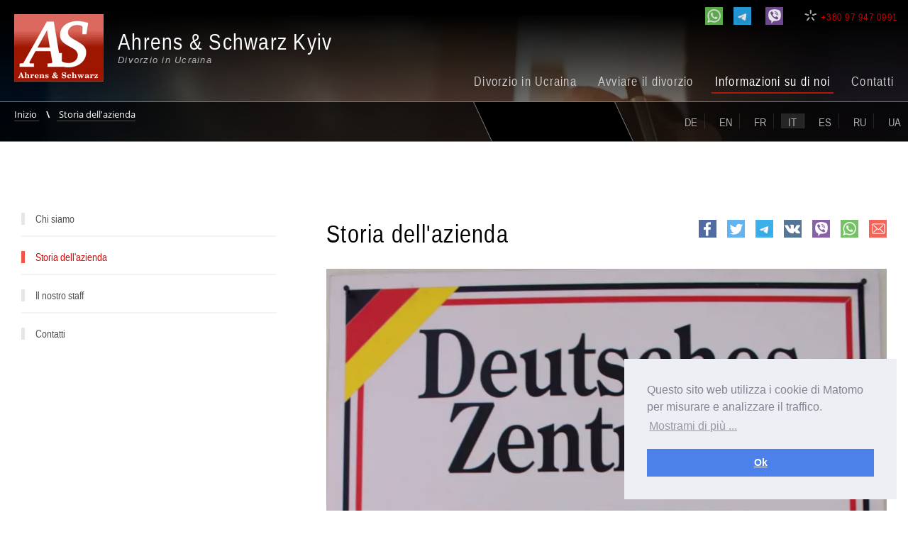

--- FILE ---
content_type: text/html; charset=utf-8
request_url: https://divorce-ukraine.com/storia-dell-azienda_40
body_size: 76062
content:
 <!DOCTYPE html><html lang="it" itemscope itemtype="http://schema.org/Article"><head><link rel="preconnect" href="https://mat.ahrens.kiev.ua"><link rel="dns-prefetch" href="https://mat.ahrens.kiev.ua"><link rel="preload" href="/css/fonts/OpenSans-Regular.ttf" as="font" type="font/ttf" crossorigin><link rel="preload" href="/css/fonts/LiberationSansNarrow-Regular.ttf" as="font" type="font/ttf" crossorigin><link rel="preload" href="/css/fonts/OpenSans-Bold.ttf" as="font" type="font/ttf" crossorigin><meta charset="utf-8"><meta name="generator" content="Textpattern CMS"><meta name="viewport" content="width=device-width, initial-scale=1"/><meta name="robots" content="index, follow, noodp, noydir,max-image-preview:large,notranslate"/><meta name="format-detection" content="telephone=no"/> <style>@font-face{font-family:Open-Sans;src:url(/css/fonts/OpenSans-Light.ttf)format('truetype');font-weight:300;font-display:swap}@font-face{font-family:Open-Sans;src:url(/css/fonts/OpenSans-Regular.ttf)format('truetype');font-weight:500;font-display:swap}@font-face{font-family:Open-Sans;src:url(/css/fonts/OpenSans-Bold.ttf)format('truetype');font-weight:700;font-display:swap}@font-face{font-family:liberationsansnarrow;src:url(/css/fonts/LiberationSansNarrow-Regular.ttf)format('truetype');font-weight:500;font-display:swap}body,ul,ol,p,div,span,button,header,article,footer{padding:0;margin:0;box-sizing:border-box}ul,ol{list-style:none}button:hover,button:focus{outline:none;box-shadow:0 0;border:none}body{color:#222;font:1em Open-Sans,sans}object{min-height:750px}.width{max-width:1280px;margin:0 auto;padding:0 20px}a{color:#d40000;text-decoration:underline;cursor:pointer}a:hover{color:#222}a:visited{color:#960000;text-decoration:underline}a:active{color:red}h1,h2,h3{font-family:liberationsansnarrow;letter-spacing:1.25px;color:#000}h1{font-size:28px}h1 a{color:#000;text-decoration:none}h1 a:hover{color:#960000}header .width{position:relative;z-index:10}header #slider{position:relative;max-height:900px;overflow:hidden}header #slider .items:before{content:"";position:absolute;z-index:8;background:-webkit-linear-gradient(top,#000,rgba(0,0,0,.28) 60%);background:linear-gradient(180deg,#000,rgba(0,0,0,.28) 60%);width:100%;height:100%}header #slider .items{display:block;width:100%;height:auto;max-height:900px;overflow:hidden}header #slider img{width:100%;height:auto}header #slider .text{position:absolute;z-index:8;bottom:25%;text-align:center;margin:0 15%}header #slider .text h2{font-weight:300;font-size:2.2em;color:#fff;text-shadow:2px 2px 3px rgba(0,0,0,.7)}header #slider .text a,header #slider .text a:visited{display:inline-block;margin-top:40px;padding:10px 40px 5px;background:#ef604a;color:#fff;border-bottom:solid 4px #ab1b09;text-decoration:none;font:1.05em liberationsansnarrow;letter-spacing:1.25px;text-transform:uppercase;-webkit-transition:.3s ease;transition:.3s ease}header #slider .text a:hover{background:#ab1b09;color:#fff;border-bottom:solid 4px #ab1b09}.owl-dots{position:relative;width:100%;display:-webkit-box;display:-ms-flexbox;display:flex;-webkit-box-pack:center;-ms-flex-pack:center;justify-content:center}#slider .owl-dots{top:-70px}.owl-dot span{position:relative;display:block;width:8px;height:8px;margin:0 11px;background:0 0;border-radius:20px;-webkit-transition:.3s;transition:.3s}.owl-dot.active span{position:relative;display:block;width:8px;height:8px;margin:0 11px;background:#fff;border-radius:20px}.owl-dots span:before{content:"";position:absolute;top:-6px;left:-6px;width:18px;height:18px;border:1px solid rgba(255,255,255,.5);border-radius:20px}@media only screen and (max-width:1280px){#slider .text{bottom:20%;margin:0 15%}#slider .text h2{font-size:1.6em}#slider .owl-dots{top:-50px}}@media only screen and (max-width:1140px){header #slider .text{font-size:.8em}header #slider .text a,header #slider .text a:visited{margin-top:0}header #slider .owl-dots{top:-55px}header #slider .text a{font-size:1.5em}}@media only screen and (max-width:920px){header #slider .text{bottom:15%}header #slider .owl-dots{top:-40px}}@media only screen and (max-width:840px){header #slider{top:-415px}header{margin-bottom:-415px}header #slider .text{bottom:10%;margin:0 5%;font-size:.6em}header #slider img{width:auto;height:auto}}@media only screen and (max-width:320px){header #slider{top:-380px;margin-bottom:30px}header{margin-bottom:-380px}header #slider .text{bottom:5%}}header .phones{font-family:liberationsansnarrow;letter-spacing:1.25px;width:100%;text-align:right;right:0;top:10px;color:#666;position:absolute}header p.telefon{font:italic .75em Arial;color:#b3b3b3;margin-top:5px}header .phones .social{vertical-align:middle;display:inline-block}header .phones span{display:inline-block;font-size:14px;margin-left:30px}header .phones span a{color:#666;text-decoration:none}header .phones span:before,a[role=banner]:before,article h3 span:first-child:before,.services-wrapper article ul li:before,.gm-address ul.phones li:before,.footer-wrapper .items:nth-child(3) a:before,.sideright .social a:before,.phones .social a:before,.btn-up a{background:url([data-uri])}header .phones span:before{content:"";float:left;background-position:-126px 0;width:18px;height:17px;margin:-2.5px 5px 0 0}header .phones span:nth-child(2):before{background-position:-180px 0}header .phones span:nth-child(3):before{background-position:-180px 0;margin:-2px 5px 0 0}header .phones span:nth-child(3){font-size:1em;color:#fff}@media only screen and (max-width:1300px){header .phones{right:15px}}@media only screen and (max-width:780px){header .phones span{display:none}header .phones span:last-child,header .phones .social{display:inline-block}header .phones a span:nth-child(1):before{background-position:-180px 0;margin:-2px 5px 0 0;font-size:1em;color:#fff}}a[role=banner]{display:block;float:left;margin:40px 30px 0 0;color:#fff;text-decoration:none;width:450px;-webkit-transition:ease .3s;transition:ease .3s;position:absolute}a[role=banner] h1,a[role=banner] h2.ueberschrift1{color:#fff}a[role=banner]:hover{-webkit-animation:logo-hover 1s ease;animation:logo-hover 1s ease;-webkit-animation-iteration-count:infinite;animation-iteration-count:infinite}@-webkit-keyframes logo-hover{0%{opacity:1}50%{opacity:.9;color:#ccc}100%{opacity:1}}@keyframes logo-hover{0%{opacity:1}50%{opacity:.9;color:#ccc}100%{opacity:1}}a[role=banner]:before{content:"";float:left;width:126px;height:95px;margin:-20px 20px 0 0}a[role=banner] h1,a[role=banner] h2.ueberschrift1{font-size:2em;font-weight:300;line-height:1;padding:0;margin:0}a[role=banner] h2,a[role=banner] h3{line-height:1;padding:0;margin:0;font:italic .8em Arial;color:#b3b3b3}a[role=banner] h2.ueberschrift1{font:2em LiberationSansNarrow}@media only screen and (max-width:1140px){a[role=banner]{}a[role=banner]:before{-webkit-transform:scale(.6);transform:scale(.6);margin:-22.5px 0 0}}@media only screen and (max-width:780px){a[role=banner]{margin-top:50px}}@media only screen and (max-width:500px){a[role=banner]{display:flex;flex-direction:column;width:180px}a[role=banner] h1,a[role=banner] h2.ueberschrift1{font-size:1.2em}a[role=banner] h2{font-size:.6em}}button#menu{display:none}header nav#nav{position:absolute;display:block;right:0;text-align:right;padding-top:100px;font:1.1em liberationsansnarrow;letter-spacing:1.25px}header nav#nav a,header nav#nav a:visited{text-decoration:none;margin:0 0 0 20px;padding:5px;border-bottom:none;display:inline-block;color:#ccc;-webkit-transition:.4s;transition:.4s;border-bottom:solid 1px transparent}header nav#nav a.active{color:#fff;border-bottom:solid 2px #ab1b09}header nav#nav a:hover{color:#fff;border-bottom:solid 1px rgba(236,236,236,.125)}header nav#nav a.active:hover{color:#fff;border-bottom:solid 2px #ab1b09}header nav#nav li{display:inline-block;position:relative}header nav#nav ul ul{position:absolute;z-index:99;left:-9999px;opacity:0;-webkit-transition:.25s ease opacity;transition:.25s ease opacity}header nav#nav ul li:hover ul{left:55px;opacity:1}header nav#nav ul ul a{white-space:nowrap;margin:0}header nav#nav ul ul li{font-size:.8em;float:left;background:rgba(0,0,0,.8);width:100%;min-width:200px;text-align:left;padding:5px 0 0 20px}@media only screen and (max-width:1300px){header nav#nav{margin-right:15px}}@media only screen and (max-width:920px){button#menu{float:right;background:0 0;border:none;font-weight:700;cursor:pointer;display:block;position:relative;z-index:30}button#menu:before{content:"";position:absolute;top:70px;right:20px;background:url(/css/images/png24.webp)-126px -17px;width:43px;height:36px}header nav#nav{display:none;width:100%;margin:50px 0 0;padding:0;background:#222;z-index:29;border:1px solid #353535}header nav#nav a,header nav#nav a:visited{display:block;padding:1em 0;text-align:center;border-bottom:1px solid #353535;border-right:1px solid #353535;text-decoration:none;margin:0 100px 0 0;font-size:1.8em;-webkit-transition:none;transition:none}header nav#nav a:last-child,header nav#nav a:hover:last-child{border-bottom:none}header nav#nav a.active{background:#272727;border-bottom:1px solid #353535}header nav#nav a:hover,header nav#nav a.active:hover{color:#fff;background:#212121;border-bottom:1px solid #353535}header nav#nav.show{display:block}header nav#nav li{display:block;z-index:100}header nav#nav ul ul{display:none}}@media only screen and (max-width:780px){button#menu:before{top:55px}header nav#nav{margin:35px 0 0}}.lang{font-family:liberationsansnarrow;text-transform:uppercase;margin:35px 0 10px}header .lang{position:absolute;right:0;top:100px;float:right}.lang a,.lang a:visited{color:#b3b3b3;text-decoration:none;text-shadow:0 0 5px #000;display:inline-block;padding:3px 10px 0;margin:0 0 0 10px;border-right:1px solid rgba(236,236,236,.125);-webkit-transition:.3s;transition:.3s;text-shadow:0 0 5px #000}.lang a:hover{color:#fff}.lang a:last-child{border:none}.lang a.active{background:rgba(236,236,236,.125);text-shadow:none}@media only screen and (max-width:1300px){.lang{right:15px}}@media only screen and (max-width:780px){.lang{top:90px}header .lang a,header .lang a:visited{color:#fff}header .lang a.active{background:rgba(236,236,236,.6);color:#000}}main{margin-top:80px}main h1{font-weight:300;font-size:2.1em;text-align:left;position:relative}main h2{font-weight:300;font-size:2.1em;text-align:center;position:relative}.general-page h2:before{content:"";position:absolute;left:50%;bottom:-10px;margin-left:-100px;width:200px;height:1px;background:#ff2a2a}.services-wrapper{display:-webkit-box;display:-ms-flexbox;display:flex;-ms-flex-wrap:wrap;flex-wrap:wrap;-webkit-box-pack:center;-ms-flex-pack:center;justify-content:center;margin-top:60px}.services-wrapper article{width:360px;margin-bottom:50px}.services-wrapper article:nth-child(3n-1){margin-left:60px;margin-right:60px}.services-wrapper article h3{height:57.5px;margin:0;border-bottom:1px solid rgba(204,204,204,.8)}.services-wrapper article h3 a,.services-wrapper article h3 a:visited{color:#000;font-size:1em;font-weight:300;text-decoration:none;display:-webkit-box;display:-ms-flexbox;display:flex;-webkit-box-align:center;-ms-flex-align:center;align-items:center}.services-wrapper article h3 a:hover{text-decoration:underline}.services-wrapper article h3 span:first-child{display:block;width:51px;min-width:51px;height:51px;border-radius:51px;background:#ef604a;margin:0 10px 0 15px}article h3 span:first-child:before{content:"";float:left;width:32px;height:25px;margin:12px 0 0 11px}article h3 span.caps:first-child:before{display:none}article h3:hover span:first-child:before{-webkit-animation:icons-hover 1s linear;animation:icons-hover 1s linear}@-webkit-keyframes icons-hover{0%{-webkit-transform:rotate(0);transform:rotate(0)}8%{-webkit-transform:rotate(30deg);transform:rotate(30deg)}17%{-webkit-transform:rotate(0);transform:rotate(0)}25%{-webkit-transform:rotate(-25deg);transform:rotate(-25deg)}33%{-webkit-transform:rotate(0);transform:rotate(0)}42%{-webkit-transform:rotate(20deg);transform:rotate(20deg)}50%{-webkit-transform:rotate(0);transform:rotate(0)}58%{-webkit-transform:rotate(-10deg);transform:rotate(-10deg)}67%{-webkit-transform:rotate(0);transform:rotate(0)}75%{-webkit-transform:rotate(5deg);transform:rotate(5deg)}84%{-webkit-transform:rotate(0);transform:rotate(0)}92%{-webkit-transform:rotate(-2deg);transform:rotate(-2deg)}100%{-webkit-transform:rotate(0);transform:rotate(0)}}@keyframes icons-hover{0%{-webkit-transform:rotate(0);transform:rotate(0)}8%{-webkit-transform:rotate(30deg);transform:rotate(30deg)}17%{-webkit-transform:rotate(0);transform:rotate(0)}25%{-webkit-transform:rotate(-25deg);transform:rotate(-25deg)}33%{-webkit-transform:rotate(0);transform:rotate(0)}42%{-webkit-transform:rotate(20deg);transform:rotate(20deg)}50%{-webkit-transform:rotate(0);transform:rotate(0)}58%{-webkit-transform:rotate(-10deg);transform:rotate(-10deg)}67%{-webkit-transform:rotate(0);transform:rotate(0)}75%{-webkit-transform:rotate(5deg);transform:rotate(5deg)}84%{-webkit-transform:rotate(0);transform:rotate(0)}92%{-webkit-transform:rotate(-2deg);transform:rotate(-2deg)}100%{-webkit-transform:rotate(0);transform:rotate(0)}}article.consult h3 span:first-child:before{background-position:-126px -53px}article.family h3 span:first-child:before{background-position:-158px -53px;margin-top:14px}article.documents h3 span:first-child:before{background-position:-190px -53px}article.passport h3 span:first-child:before{background-position:-222px -53px;margin-top:13px}article.naturalization h3 span:first-child:before{background-position:-126px -78px;margin-top:13px}article.work h3 span:first-child:before{background-position:-158px -78px}article.emigration h3 span:first-child:before{background-position:-190px -78px;margin-left:10px;margin-top:13px}article.visa h3 span:first-child:before{background-position:-222px -78px;margin-left:10px}article.education h3 span:first-child:before{background-position:-169px -28px;margin-top:13px}article.tourism h3 span:first-child:before{background-position:-126px -103px;margin-left:10px}article.estate h3 span:first-child:before{background-position:-201px -28px}.services-wrapper article ul{padding:10px 0 0 35px}.services-wrapper article ul li{margin-bottom:5px}.services-wrapper article ul li:before{content:"";float:left;background-position:-198px 0;width:12px;height:10px;margin:4px 7px 0 0;position:absolute}.services-wrapper article ul li a{color:#4d4d4d;font:.9em Arial;letter-spacing:.5px;display:block;padding-left:20px}.services-wrapper article ul li a:visited{color:#222}.services-wrapper article ul li a:hover{color:#d40000}@media only screen and (max-width:1180px){.services-wrapper{-webkit-box-pack:center;-ms-flex-pack:center;justify-content:center}.services-wrapper article:nth-child(n+1){margin-left:20px}.services-wrapper article:nth-child(n){margin-right:20px}main{margin-top:20px}}@media only screen and (max-width:850px){.services-wrapper article{width:340px}.services-wrapper article h3 span:first-child{margin:0 10px 0 0}}@media only screen and (max-width:815px){.services-wrapper article{margin-bottom:10px;width:300px}.services-wrapper article ul{display:none}.services-wrapper article h3{border-bottom:none}}@media only screen and (max-width:500px){.services-wrapper article{margin-bottom:30px}}h2#partner{margin-top:25px;font-weight:300;font-size:2.1em;text-align:center;position:relative}.partner-wrapper{margin-bottom:40px;text-align:center}.partner-wrapper .width{width:1200px}.partner-wrapper h2:after{content:"";position:absolute;left:50%;bottom:-10px;margin-left:-100px;width:200px;height:1px;background:#ff2a2a}.partner-wrapper li.partner-link{display:inline-block;margin:5px 25px}.map-info{position:absolute}.google-map{width:100%;height:550px;border-bottom:1px solid #5e5e5e;overflow:hidden}.gm-address{position:relative;width:320px;z-index:10;margin:80px 0 -420px 40px;padding:40px;border-radius:10px;background:rgba(0,0,0,.35);color:#fff}.gm-address h3{color:#b3b3b3;font-weight:300;font-size:1.4em;margin:0}.gm-address address{margin:20px 0 30px;font-style:normal;font-size:.9em;letter-spacing:.3px}.gm-address address:before{content:"";float:left}.gm-address a.write-us{color:#fff;text-decoration:none;border-bottom:1px dotted #ccc;-webkit-transition:.2s ease;transition:.2s ease}.gm-address a.write-us:hover{border-bottom:1px dotted transparent}.gm-address ul.phones{margin-top:30px;font-size:.95em;font-family:liberationsansnarrow;letter-spacing:1.25px;font-weight:300}.gm-address ul.phones li{margin-bottom:7.5px}.gm-address ul.phones li:before{content:"";float:left;background-position:-126px 0;width:18px;height:17px;margin:-3px 7.5px 0 0;opacity:.5}.gm-address ul.phones li:nth-child(1):before{background-position:-180px 0}.gm-address ul.phones li:nth-child(2):before{background-position:-235px -33px;margin:-2px 5px 0 2px}@media only screen and (max-width:890px){.gm-address{position:static;width:320px;height:550px;float:left;margin:10px 0 0 -30px;border-radius:0;background:rgba(0,0,0,.9);border-bottom:1px solid #5e5e5e}.google-map{margin:50px 0 0;width:auto;height:550px;border-bottom:1px solid #5e5e5e}.map-info{position:static}}@media only screen and (max-width:840px){.gm-address{width:calc(100% + 50px);height:auto;float:none;background:rgba(0,0,0,.9);border-bottom:1px solid #5e5e5e;display:-webkit-box;display:-ms-flexbox;display:flex;-webkit-box-pack:center;-ms-flex-pack:center;justify-content:center;-ms-flex-wrap:wrap;flex-wrap:wrap;padding-left:10px;padding-right:10px}.gm-address>*{margin:0 10px 30px;min-width:220px}.google-map{margin:0;width:auto;height:350px;border-bottom:1px solid #5e5e5e}.map-info{position:static}}footer{background:#2e2e2e;min-height:200px;color:#fff;padding-bottom:40px}footer h3{color:#fff;font-size:1.8em;font-weight:300;margin-bottom:0}footer h3 a{color:#fff;text-decoration:none}footer h3 a:hover{color:lightgrey;text-decoration:underline}footer h3 a:visited{color:grey;text-decoration:none}footer p.legal{font-size:.8em;margin-top:0}.footer-wrapper{display:-webkit-box;display:-ms-flexbox;display:flex;-webkit-box-pack:justify;-ms-flex-pack:justify;justify-content:space-between}.footer-wrapper .items:nth-child(1){margin-left:40px}.footer-wrapper .items:nth-child(2) h3{font-size:1.2em;letter-spacing:1.5px;margin-top:40px}.footer-wrapper .items:nth-child(2) ul{width:195px;float:left;margin:10px 40px 0 15px}.footer-wrapper .items:nth-child(2) ul.two{margin-top:-15px}.footer-wrapper .items:nth-child(2) ul li{font-size:.75em;letter-spacing:1px;margin-bottom:10px;margin-left:10px}.footer-wrapper .items:nth-child(2) ul li a{color:#b3b3b3;text-decoration:none;border-bottom:1px solid #3b3b3b;-webkit-transition:.2s ease;transition:.2s ease}.footer-wrapper .items:nth-child(2) ul li a:hover{color:#fff}.footer-wrapper .items:nth-child(3) h3{font-size:1.2em;letter-spacing:1.5px;margin-top:40px}.footer-wrapper .items:nth-child(3) a{display:block;float:left;width:22px;height:20px;text-indent:999px;overflow:hidden;position:relative;margin:10px 10px 0 0;color:transparent}.footer-wrapper .items:nth-child(3) a:before{content:"";background-position:0 -95px;position:absolute;left:0;width:22px;height:20px;opacity:.4;-webkit-transition:.3s ease;transition:.3s ease}.footer-wrapper .items:nth-child(3) a.tw:before{background-position:-22px -95px}.footer-wrapper .items:nth-child(3) a.vk:before{background-position:-44px -95px}.footer-wrapper .items:nth-child(3) a.fb:before{background-position:-66px -95px}.footer-wrapper .items:nth-child(3) a.li:before{background-position:-66px -115px}.footer-wrapper .items:nth-child(3) a.xi:before{background-position:-158px -103px}.footer-wrapper .items:nth-child(3) a.mail:before{background-position:-88px -95px}.footer-wrapper .items:nth-child(3) a:hover:before{opacity:.8}.footer-wrapper .items:nth-child(3) a:active:before{opacity:1}@media only screen and (max-width:880px){.footer-wrapper{-ms-flex-wrap:wrap;flex-wrap:wrap;-webkit-box-pack:center;-ms-flex-pack:center;justify-content:center}.footer-wrapper .items{margin:0 30px 40px}}@media only screen and (max-width:750px){.footer-wrapper .items:nth-child(2){display:none}}body.article header{background:url(/css/images/slider.webp);width:100%;height:200px;position:relative;margin-bottom:0}body.article header:before{content:"";position:absolute;z-index:1;background:-webkit-linear-gradient(#000 10%,rgba(0,0,0,.28));background:linear-gradient(#000 10%,rgba(0,0,0,.28));width:100%;height:100%}body.article .phones,body.article .lang{z-index:3}body.article .lang{top:125px}.breadcrumb{background:rgba(0,0,0,.7);width:100%;height:57px;position:absolute;bottom:0;z-index:2;color:#fff;border-top:solid 1px gray;border-bottom:solid 1px gray}.breadcrumb strong{display:block;font-weight:700;font-size:.9em;margin-top:7.5px}.breadcrumb nav{font-size:.8em}.breadcrumb a,.breadcrumb a:visited{color:#fff;text-decoration:none;border-bottom:solid 1px #4e4e4e;-webkit-transition:.3s ease;transition:.3s ease}.breadcrumb a:hover{border-bottom:solid 1px #a8a8a8}.breadcrumb span:after{content:"\5C";margin:0 10px;font-weight:700}.breadcrumb span:last-child:after{display:none}.separator{position:absolute;top:-7.5px;right:400px;-webkit-transform:skew(25deg);transform:skew(25deg);width:200px;height:55px;background:#000;border-left:1px solid gray;border-right:1px solid gray}@media only screen and (max-width:1140px){.separator{display:none}}@media only screen and (max-width:800px){.breadcrumb nav,.breadcrumb strong{display:none}body.article header{height:260px}}.main-wrapper{display:-webkit-box;display:-ms-flexbox;display:flex;padding:0 0 90px}.sideleft{min-width:360px;max-width:380px;padding:0 30px}.sideleft li{font-family:liberationsansnarrow;font-weight:500;font-size:.95em;border-bottom:2px solid rgba(153,153,153,.11)}.sideleft li:last-child{border-bottom:none}.sideleft li a{display:block;text-decoration:none;color:#4d4d4d;width:100%;height:100%;padding-bottom:15px;padding-top:20px}.sideleft li a span{display:block;border-left:5px solid #e6e6e6;padding-left:15px;-webkit-transition:.3s ease;transition:.3s ease}.sideleft li.active a span{border-color:#f25447}.sideleft li:hover a span{border-color:#000}.sideleft li.active a{color:#d40000}.sideright{margin-left:40px}.sideright .social{float:right;text-align:left;margin-top:30px;position:relative;z-index:2}.sideright .social a,.phones .social a{display:inline-block;width:25px;height:25px;background:#ccc;overflow:hidden;opacity:.9;transition:ease .3s;margin-left:15px}.sideright .social a.go{background:#dc472e}.sideright .social a.tw{background:#50abf1}.sideright .social a.vk{background:#44678d}.sideright .social a.fb{background:#3d5a98}.sideright .social a.li{background:#3d5a98}.sideright .social a.xi{background:#3d5a98}.sideright .social a.wh,.phones .social a.wh{background:#65bc54}.sideright .social a.vb,.phones .social a.vb{background:#7b519d}.sideright .social a.tg,.phones .social a.tg{background:#29a9eb}.sideright .social a.mail{background:#f25447}.sideright .social a.print{background:#f25447}.sideright .social a:before,.phones .social a:before{content:"";float:left;width:22px;height:20px}.sideright .social a.go:before{background-position:0 -95px;margin:3px 0 0 2px}.sideright .social a.tw:before{background-position:-22px -95px;margin:3px 0 0 2px}.sideright .social a.vk:before{background-position:-44px -95px;margin:3px 0 0 1px}.sideright .social a.fb:before{background-position:-66px -95px;margin:3px 0 0 1px}.sideright .social a.li:before{background-position:-66px -115px;margin:3px 0 0 1px}.sideright .social a.xi:before{background-position:-158px -103px;margin:3px 0 0 1px}.sideright .social a.wh:before,.phones .social a.wh:before{background-position:-22px -115px;margin:3px 0 0 2px}.sideright .social a.vb:before,.phones .social a.vb:before{background-position:-44px -115px;margin:3px 0 0 2px}.sideright .social a.tg:before,.phones .social a.tg:before{background-position:-89px -115px;margin:3px 0 0 2px}.sideright .social a.mail:before{background-position:-88px -95px;margin:2px 0 0 1.5px}.sideright .social a.print:before{background-position:0 -115px;margin:2px 0 0 1.5px}.sideright .social a:hover,.phones .social a:hover{opacity:1}.sideright h1{text-align:left;font-weight:500;font-size:2.2em;position:relative;z-index:1}.sideright h2{text-align:left;font-weight:500;font-size:1.6em;margin-top:30px}.sideright h3{font-weight:500;font-size:1.3em;margin-top:30px}.sideright h2:before{display:none}.article-general-img{text-align:center;width:100%;margin-bottom:30px}.article-general-img img{width:auto;max-width:100%;height:auto}a.fancybox img{margin:7.5px 10px}.sideright p{text-align:justify;margin:0 0 30px}.sideright img{vertical-align:middle}.sideright ol{counter-reset:list;margin-left:40px}.sideright ol li:before{counter-increment:list;content:counter(list)". ";font-weight:700;margin-left:-20px}.sideright ul{margin:0 0 30px 40px}.sideright ul li:before{content:"";float:left;width:11px;height:1.5px;background:#f25447;margin:11px 5px 0 -20px}.sideright li{text-align:justify;margin-bottom:5px}p.alert{background:#f9f9f9;padding:40px;margin:40px 0;border-left:10px solid #f25447}.sideright table{width:100%;border-spacing:0}.sideright table td{border-bottom:1px solid gray;vertical-align:middle}.sideright table td p{margin-bottom:0}div.tabellendiv{overflow-x:auto}.ratingblock{display:inline-block;margin-top:20px;padding-bottom:8px;margin-bottom:8px}.loading{height:25px;background:url(/css/images/working.gif)50% no-repeat}ul.unit-rating{list-style:none;margin:0;padding:0;height:25px;position:relative;background:url(/css/images/star.png)repeat-x}.sideright ul.unit-rating li:before{display:none;margin:0}.unit-rating li{text-indent:-9e4px;padding:0;margin:0;float:left}.unit-rating li a{outline:none;display:block;width:25px;height:25px;text-decoration:none;text-indent:-9e3px;z-index:20;position:absolute;padding:0}.unit-rating li a:hover{background:url(/css/images/star.png)0;z-index:2;left:0}.unit-rating a.r1-unit{left:0}.unit-rating a.r1-unit:hover{width:25px}.unit-rating a.r2-unit{left:25px}.unit-rating a.r2-unit:hover{width:50px}.unit-rating a.r3-unit{left:50px}.unit-rating a.r3-unit:hover{width:75px}.unit-rating a.r4-unit{left:75px}.unit-rating a.r4-unit:hover{width:100px}.unit-rating a.r5-unit{left:100px}.unit-rating a.r5-unit:hover{width:125px}.unit-rating a.r6-unit{left:125px}.unit-rating a.r6-unit:hover{width:150px}.unit-rating a.r7-unit{left:150px}.unit-rating a.r7-unit:hover{width:175px}.unit-rating a.r8-unit{left:175px}.unit-rating a.r8-unit:hover{width:200px}.unit-rating a.r9-unit{left:200px}.unit-rating a.r9-unit:hover{width:225px}.unit-rating a.r10-unit{left:225px}.unit-rating a.r10-unit:hover{width:250px}.unit-rating li.current-rating{background:url(/css/images/star.png)0 100%;position:absolute;height:25px;display:block;text-indent:-9e3px;z-index:1}.thanks{color:#36aa3d}.similar-articles{background:#f9f9f9;padding:10px 60px;margin:40px 0}.similar-articles h3{font-size:1.4em;font-family:open sans}.similar-articles ul{margin-left:20px}.sideright .similar-articles ul li{text-align:left}.similar-articles ul li:before{background:#ccc;margin-left:-20px}.similar-articles ul li a,.similar-articles ul li a:visited{color:#333;text-decoration:none;font-size:.9em;-webkit-transition:.3s ease;transition:.3s ease}.similar-articles ul li a:hover{color:#000}@media only screen and (max-width:1310px){.sideright{padding-right:30px}}@media only screen and (max-width:1100px){.main-wrapper{-webkit-box-orient:vertical;-webkit-box-direction:reverse;-ms-flex-direction:column-reverse;flex-direction:column-reverse}.sideright{max-width:860px;margin:0 auto;padding-right:0}}@media only screen and (max-width:900px){.sideright{width:100%;margin:0;padding:0 15px}.sideright h1{clear:both}.sideright .social{margin-bottom:20px}.sideright li{text-align:left}.sideleft{min-width:auto;max-width:auto}}.list-articles-wrapper{display:-webkit-box;display:-ms-flexbox;display:flex;-ms-flex-wrap:wrap;flex-wrap:wrap;-webkit-box-pack:center;-ms-flex-pack:center;justify-content:center;margin-top:60px}.list-articles-wrapper article{width:316px;margin:0 30px 60px}.image-wrapper{width:316px;height:164px;overflow:hidden;position:relative}.image-wrapper h2{width:100%;text-align:center;position:absolute;bottom:0;font-size:1em;font-weight:700;background:rgba(0,0,0,.5);padding:7.5px 0 10px;margin:0;color:#fff}.list-articles-wrapper img{width:100%;border-top:8px solid #ef604a}article .image-wrapper:before{content:"";position:absolute;width:316px;height:200px;background:-webkit-radial-gradient(transparent,transparent);background:radial-gradient(transparent,transparent);-webkit-transition:.3s ease;transition:1s ease}article:hover .image-wrapper:before{background:-webkit-radial-gradient(rgba(239,96,74,.1),#ef604a);background:radial-gradient(rgba(239,96,74,.1),#ef604a)}.list-articles-wrapper a,.list-articles-wrapper a:visited{color:#000;text-decoration:none}.list-articles-wrapper p{text-align:justify;font-size:.8em;font-weight:500;padding-top:10px}main.contact{margin-top:0}.contact h1{position:absolute;z-index:5;padding:80px 0 0 130px}.contact .gm-address{position:absolute;z-index:5;background:rgba(0,0,0,.7);margin:80px 0 0 10px;max-width:350px;min-width:350px;width:100%}.contact .gm-address h4{font:500 1.1em liberationsansnarrow;letter-spacing:1.25px;color:#b3b3b3}.qr-wrapper{width:100%;text-align:center}.contact .gm-address img.qr{max-width:90px;width:100%;height:auto;padding:7.5px;background:#fff}.contact .google-map{height:800px}.contact .width form{max-width:650px;margin:80px auto 160px;padding:0}.contact form fieldset{border:none}.contact form legend{font:500 2.2em liberationsansnarrow;letter-spacing:1.25px;text-align:center;margin-bottom:30px}.contact form input[type=text],.contact form input[type=email],.contact textarea{box-sizing:border-box;width:100%;font-size:1em;padding:7.5px 20px;margin-bottom:20px;border-top:1px solid rgba(0,0,0,.18);border-left:5px solid #f25447;border-right:5px solid #f25447;border-bottom:1px solid rgba(0,0,0,.18);outline:none}.contact textarea{resize:vertical;height:140px;font-size:1.2em}.contact form input[type=text]:focus,.contact form input[type=email]:focus,.contact textarea:focus{border-top:1px solid rgba(0,0,0,.4);border-bottom:1px solid rgba(0,0,0,.4);outline:none}.contact .form-wrapper{width:100%;display:-webkit-box;display:-ms-flexbox;display:flex}.contact .form-wrapper *:last-child{margin-left:10px}.contact input[type=submit]{font:500 1.1em liberationsansnarrow;letter-spacing:1.25px;border:none;background:#ef604a;color:#fff;padding:10px 40px 7.5px;text-transform:uppercase;cursor:pointer;outline:none}.contact input[type=submit]:hover{background:#c8513e}.contact input[type=submit]:active{background:#000}.comError{margin-bottom:20px;color:#f25447}.comThanks{text-align:center;font-size:3em;margin:100px 0 200px}@media only screen and (max-width:890px){.contact h1{position:static;padding-left:30px;margin:-40px 0 -30px}.contact .gm-address{position:static;width:300px;height:550px;float:left;margin:50px 0 0 -30px;border-radius:0;background:rgba(0,0,0,.9);border-bottom:1px solid #5e5e5e}.contact .google-map{margin:50px 0 0;width:auto;height:550px;border-bottom:1px solid #5e5e5e}}@media only screen and (max-width:840px){.contact .gm-address{width:calc(100% + 50px);max-width:none;height:auto;float:none;background:rgba(0,0,0,.9);border-bottom:1px solid #5e5e5e}.contact .google-map{margin:0;width:auto;height:350px;border-bottom:1px solid #5e5e5e}}@media only screen and (max-width:470px){.contact .form-wrapper{-webkit-box-orient:vertical;-webkit-box-direction:normal;-ms-flex-direction:column;flex-direction:column}.contact .form-wrapper *:first-child{margin-right:0}.contact .form-wrapper *:last-child{margin-left:0}}.our-team .director{width:100%;background:#f9f9f9;margin:40px 0;border-left:10px solid #f25447;padding:20px 30px;display:-webkit-box;display:-ms-flexbox;display:flex;-webkit-box-align:center;-ms-flex-align:center;-ms-grid-row-align:center;align-items:center}.our-team .director img{margin-right:30px}.our-team .director h2{margin:0}.our-team .director span{font-weight:300;font-size:.9em;-webkit-hyphens:auto;-moz-hyphens:auto;-ms-hyphens:auto}.others-persons{display:-webkit-box;display:-ms-flexbox;display:flex;-ms-flex-wrap:wrap;flex-wrap:wrap;padding:0 0 0 10px;justify-content:space-between}.others-persons h2{margin:0;font-size:1.5em}.others-persons>div{width:390px;display:flex;padding:0 40px 40px 0}.others-persons>div>div{margin-left:30px}.others-persons span{font-weight:300;font-size:.9em;-webkit-hyphens:auto;-moz-hyphens:auto;-ms-hyphens:auto}@media print{header,.sideleft,.extravote-container,.social,.similar-articles,.ratingblock,footer{display:none}}.btn-up{width:40px;height:30px;position:fixed;bottom:30px;right:30px;background:rgba(255,255,255,.2);z-index:999}.btn-up a{text-indent:-999px;overflow:hidden;display:block;width:17px;height:29px;background-position:-210px 0;transform:rotate(90deg);margin:0 0 0 12px;opacity:.9}.btn-up a:hover{opacity:1}.web-developer{margin-top:30px}.web-developer a{color:#666;font-size:.8em;text-decoration:none}.verstecken{visibility:hidden}.zentriert{text-align:center;display:block;margin-left:auto;margin-right:auto}.cc-window{opacity:1;-webkit-transition:opacity 1s ease;transition:opacity 1s ease}.cc-window.cc-invisible{opacity:0}.cc-animate.cc-revoke{-webkit-transition:transform 1s ease;-webkit-transition:-webkit-transform 1s ease;transition:-webkit-transform 1s ease;transition:transform 1s ease;transition:transform 1s ease,-webkit-transform 1s ease}.cc-animate.cc-revoke.cc-top{-webkit-transform:translateY(-2em);transform:translateY(-2em)}.cc-animate.cc-revoke.cc-bottom{-webkit-transform:translateY(2em);transform:translateY(2em)}.cc-animate.cc-revoke.cc-active.cc-top{-webkit-transform:translateY(0);transform:translateY(0)}.cc-animate.cc-revoke.cc-active.cc-bottom{-webkit-transform:translateY(0);transform:translateY(0)}.cc-revoke:hover{-webkit-transform:translateY(0);transform:translateY(0)}.cc-grower{max-height:0;overflow:hidden;-webkit-transition:max-height 1s;transition:max-height 1s}
.cc-revoke,.cc-window{position:fixed;overflow:hidden;-webkit-box-sizing:border-box;box-sizing:border-box;font-family:Helvetica,Calibri,Arial,sans-serif;font-size:16px;line-height:1.5em;display:-webkit-box;display:-ms-flexbox;display:flex;-ms-flex-wrap:nowrap;flex-wrap:nowrap;z-index:9999}.cc-window.cc-static{position:static}.cc-window.cc-floating{padding:2em;max-width:24em;-webkit-box-orient:vertical;-webkit-box-direction:normal;-ms-flex-direction:column;flex-direction:column}.cc-window.cc-banner{padding:1em 1.8em;width:100%;-webkit-box-orient:horizontal;-webkit-box-direction:normal;-ms-flex-direction:row;flex-direction:row}.cc-revoke{padding:.5em}.cc-revoke:hover{text-decoration:underline}.cc-header{font-size:18px;font-weight:700}.cc-btn,.cc-close,.cc-link,.cc-revoke{cursor:pointer}.cc-link{opacity:.8;display:inline-block;padding:.2em;text-decoration:underline}.cc-link:hover{opacity:1}.cc-link:active,.cc-link:visited{color:initial}.cc-btn{display:block;padding:.4em .8em;font-size:.9em;font-weight:700;border-width:2px;border-style:solid;text-align:center;white-space:nowrap}.cc-highlight .cc-btn:first-child{background-color:transparent;border-color:transparent}.cc-highlight .cc-btn:first-child:focus,.cc-highlight .cc-btn:first-child:hover{background-color:transparent;text-decoration:underline}.cc-close{display:block;position:absolute;top:.5em;right:.5em;font-size:1.6em;opacity:.9;line-height:.75}.cc-close:focus,.cc-close:hover{opacity:1}
.cc-revoke.cc-top{top:0;left:3em;border-bottom-left-radius:.5em;border-bottom-right-radius:.5em}.cc-revoke.cc-bottom{bottom:0;left:3em;border-top-left-radius:.5em;border-top-right-radius:.5em}.cc-revoke.cc-left{left:3em;right:unset}.cc-revoke.cc-right{right:3em;left:unset}.cc-top{top:1em}.cc-left{left:1em}.cc-right{right:1em}.cc-bottom{bottom:1em}.cc-floating>.cc-link{margin-bottom:1em}.cc-floating .cc-message{display:block;margin-bottom:1em}.cc-window.cc-floating .cc-compliance{-webkit-box-flex:1;-ms-flex:1 0 auto;flex:1 0 auto}.cc-window.cc-banner{-webkit-box-align:center;-ms-flex-align:center;align-items:center}.cc-banner.cc-top{left:0;right:0;top:0}.cc-banner.cc-bottom{left:0;right:0;bottom:0}.cc-banner .cc-message{display:block;-webkit-box-flex:1;-ms-flex:1 1 auto;flex:1 1 auto;max-width:100%;margin-right:1em}.cc-compliance{display:-webkit-box;display:-ms-flexbox;display:flex;-webkit-box-align:center;-ms-flex-align:center;align-items:center;-ms-flex-line-pack:justify;align-content:space-between}.cc-floating .cc-compliance>.cc-btn{-webkit-box-flex:1;-ms-flex:1;flex:1}.cc-btn+.cc-btn{margin-left:.5em}
@media print{.cc-revoke,.cc-window{display:none}}@media screen and (max-width:900px){.cc-btn{white-space:normal}}@media screen and (max-width:414px) and (orientation:portrait),screen and (max-width:736px) and (orientation:landscape){.cc-window.cc-top{top:0}.cc-window.cc-bottom{bottom:0}.cc-window.cc-banner,.cc-window.cc-floating,.cc-window.cc-left,.cc-window.cc-right{left:0;right:0}.cc-window.cc-banner{-webkit-box-orient:vertical;-webkit-box-direction:normal;-ms-flex-direction:column;flex-direction:column}.cc-window.cc-banner .cc-compliance{-webkit-box-flex:1;-ms-flex:1 1 auto;flex:1 1 auto}.cc-window.cc-floating{max-width:none}.cc-window .cc-message{margin-bottom:1em}.cc-window.cc-banner{-webkit-box-align:unset;-ms-flex-align:unset;align-items:unset}.cc-window.cc-banner .cc-message{margin-right:0}}
.cc-floating.cc-theme-classic{padding:1.2em;border-radius:5px}.cc-floating.cc-type-info.cc-theme-classic .cc-compliance{text-align:center;display:inline;-webkit-box-flex:0;-ms-flex:none;flex:none}.cc-theme-classic .cc-btn{border-radius:5px}.cc-theme-classic .cc-btn:last-child{min-width:140px}.cc-floating.cc-type-info.cc-theme-classic .cc-btn{display:inline-block}
.cc-theme-edgeless.cc-window{padding:0}.cc-floating.cc-theme-edgeless .cc-message{margin:2em;margin-bottom:1.5em}.cc-banner.cc-theme-edgeless .cc-btn{margin:0;padding:.8em 1.8em;height:100%}.cc-banner.cc-theme-edgeless .cc-message{margin-left:1em}.cc-floating.cc-theme-edgeless .cc-btn+.cc-btn{margin-left:0}</style> <link rel="shortcut icon" href="/favicon.ico" type="image/x-icon" /><link rel="apple-touch-icon" href="/i/favicons/apple-touch-icon.png" /><link rel="apple-touch-icon" sizes="57x57" href="/i/favicons/apple-touch-icon-57x57.png" /><link rel="apple-touch-icon" sizes="72x72" href="/i/favicons/apple-touch-icon-72x72.png" /><link rel="apple-touch-icon" sizes="76x76" href="/i/favicons/apple-touch-icon-76x76.png" /><link rel="apple-touch-icon" sizes="114x114" href="/i/favicons/apple-touch-icon-114x114.png" /><link rel="apple-touch-icon" sizes="120x120" href="/i/favicons/apple-touch-icon-120x120.png" /><link rel="apple-touch-icon" sizes="144x144" href="/i/favicons/apple-touch-icon-144x144.png" /><link rel="apple-touch-icon" sizes="152x152" href="/i/favicons/apple-touch-icon-152x152.png" /><link rel="apple-touch-icon" sizes="180x180" href="/i/favicons/apple-touch-icon-180x180.png" /><link rel="amphtml" href="https://divorce-ukraine.com/storia-dell-azienda_40?amp=1"><link rel="alternate" hreflang="de" href="https://scheidung-ukraine.de/unternehmensgeschichte_8" /><link rel="alternate" hreflang="en" href="https://divorce-ukraine.com/company-history_38" /><link rel="alternate" hreflang="fr" href="https://divorce-ukraine.com/historique-entreprise_39" /><link rel="alternate" hreflang="it" href="https://divorce-ukraine.com/storia-dell-azienda_40" /><link rel="alternate" hreflang="es" href="https://divorce-ukraine.com/historia-empresa_41" /><link rel="alternate" hreflang="ru" href="https://divorce-ukraine.com/%D0%B8%D1%81%D1%82%D0%BE%D1%80%D0%B8%D1%8F-%D0%BA%D0%BE%D0%BC%D0%BF%D0%B0%D0%BD%D0%B8%D0%B8_42" /><link rel="alternate" hreflang="uk" href="https://divorce-ukraine.com/%D1%96%D1%81%D1%82%D0%BE%D1%80%D1%96%D1%8F-%D0%BA%D0%BE%D0%BC%D0%BF%D0%B0%D0%BD%D1%96%D1%97_43" /><meta itemprop="dateModified" content="2023-12-10T16:06:02+0000" /><meta itemprop="datePublished" content="2023-12-10T15:48:12+0000" /><title>Storia dell&#39;azienda - Divorzio in Ucraina - Ahrens &amp; Schwarz Kyiv</title><meta name="description" content="" /><link rel="canonical" href="https://divorce-ukraine.com/storia-dell-azienda_40"/><meta property="og:title" content="Storia dell&#39;azienda - Divorzio in Ucraina - Ahrens &amp; Schwarz Kyiv" /><meta property="og:description" content="" /><meta property="og:url" content="https://divorce-ukraine.com/storia-dell-azienda_40" /><meta property="og:image" content="https://divorce-ukraine.com/images/33.png" /><meta property="og:image:width" content="249" /><meta property="og:image:height" content="15" /><meta property="og:type" content="website" /><meta name="twitter:creator" content="@Ahrens_Kiev_de" /><meta name="twitter:card" content="summary" /><meta name="twitter:site" content="@Ahrens_Kiev_de" /><meta name="twitter:domain" content="https://divorce-ukraine.com" /><meta name="twitter:url" content="https://divorce-ukraine.com/storia-dell-azienda_40" /><meta name="twitter:title" content="Storia dell&#39;azienda - Divorzio in Ucraina - Ahrens &amp; Schwarz Kyiv" /><meta name="twitter:description" content="" /><meta name="twitter:image" content="https://divorce-ukraine.com/images/33.png" /><link rel="image_src" href="https://divorce-ukraine.com/images/33.png" /><meta itemprop="image" content="https://divorce-ukraine.com/images/33.png" /><meta property="vk:image" content="https://divorce-ukraine.com/images/33.png" /><meta itemprop="author" content="Peter Ahrens" /></head><body class="article"><header><div itemprop="publisher" itemscope itemtype="https://schema.org/Organization" class="width" id="up"><span itemprop="logo" itemscope itemtype="https://schema.org/ImageObject"><link itemprop="url" href="https://divorce-ukraine.com/images/1.png" /><link itemprop="contentUrl" href="https://divorce-ukraine.com/images/1.png" /><meta itemprop="width" content="800" /><meta itemprop="height" content="800" /></span><span itemprop="address" itemscope itemtype="http://schema.org/PostalAddress"><meta itemprop="streetAddress" content="Antonovycha 11" /><meta itemprop="postalCode" content="01004" /><meta itemprop="addressLocality" content="Kyiv" /><meta itemprop="addressRegion" content="Kyiv" /><meta itemprop="addressCountry" content="UA" /></span><a href="https://divorce-ukraine.com/vostro-avvocato-divorzi-ucraina-stranieri-conseguenze-divorzio-alimenti-ucraina-riconoscimento-delle-sentenze-divorzio-ucraine-estero_4" role="banner"><h2 class="ueberschrift1" itemprop="name">Ahrens & Schwarz Kyiv</h2><h3>Divorzio in Ucraina</h3></a><div class="phones"><div class="social"><a href="whatsapp://send?phone=380979470991" class="wh" target="_blank" title="Contattateci via WhatsApp" rel="nofollow"> </a><a href="tg://resolve?domain=ahrens71" class="tg" target="_blank" title="Contattateci via Telegram" rel="nofollow"> </a> <a href="viber://add?number=380979470991" class="vb" target="_blank" title="Contattateci via Viber" rel="nofollow"> </a></div><a href="tel:+380979470991" rel="nofollow"><span itemprop="telephone">+380 97 947 0991</span></a></div><button id="menu"></button><nav id="nav" class="hide"><ul><li><a href="https://divorce-ukraine.com/votre-avocat-pour-divorces-ukraine-pour-%C3%A9trangers-cons%C3%A9quences-divorce-pensions-alimentaires-ukraine-reconnaissance-d%C3%A9cisions-divorce-ukrainiennes-%C3%A9tranger_3" title="Divorzio in Ucraina"> Divorzio in Ucraina </a><ul><li><a rel="bookmark" href="https://divorce-ukraine.com/vostro-avvocato-divorzi-ucraina-stranieri-conseguenze-divorzio-alimenti-ucraina-riconoscimento-delle-sentenze-divorzio-ucraine-estero_4" title="Il vostro avvocato per i divorzi in Ucraina per gli stranieri, le conseguenze del divorzio, gli alimenti in Ucraina e il riconoscimento delle sentenze di divorzio ucraine all&amp;#39;estero | Divorzio in Ucraina">Il vostro avvocato per i divorzi in Ucraina per gli stranieri, le conseguenze del divorzio, gli alimenti in Ucraina e il riconoscimento delle sentenze di divorzio ucraine all&#39;estero</a></li><li><a rel="bookmark" href="https://divorce-ukraine.com/aspetti-legali-dello-scioglimento-matrimonio-ucraina_10" title="Aspetti legali dello scioglimento del matrimonio in Ucraina | Divorzio in Ucraina">Aspetti legali dello scioglimento del matrimonio in Ucraina</a></li><li><a rel="bookmark" href="https://divorce-ukraine.com/divorzio-facile-divorzi-binazionali-ucraina-durante-stato-guerra_16" title="Il divorzio facile: divorzi binazionali in Ucraina durante lo stato di guerra | Divorzio in Ucraina">Il divorzio facile: divorzi binazionali in Ucraina durante lo stato di guerra</a></li><li><a rel="bookmark" href="https://divorce-ukraine.com/domande-frequenti_22" title="Domande frequenti | Divorzio in Ucraina">Domande frequenti</a></li><li><a rel="bookmark" href="https://divorce-ukraine.com/alcuni-casi-della-nostra-pratica_28" title="Alcuni casi della nostra pratica | Divorzio in Ucraina">Alcuni casi della nostra pratica</a></li></ul></li><li><a href="https://divorce-ukraine.com/avvio-divorzio/" title="Avviare il divorzio | Divorzio in Ucraina"> Avviare il divorzio </a></li><li><a href="https://divorce-ukraine.com/siamo/" class="active" title='Informazioni su di noi | Divorzio in Ucraina'>Informazioni su di noi</a><ul><li><a href="https://divorce-ukraine.com/imprint/" title='Avviso legale | Divorzio in Ucraina'>Avviso legale</a></li><li><a rel="bookmark" href="https://divorce-ukraine.com/siamo_34" title="Chi siamo | Divorzio in Ucraina">Chi siamo</a></li><li><a rel="bookmark" href="https://divorce-ukraine.com/storia-dell-azienda_40" title="Storia dell&amp;#39;azienda | Divorzio in Ucraina">Storia dell&#39;azienda</a></li><li><a href="https://divorce-ukraine.com/dipendenti/" title='Il nostro staff | Divorzio in Ucraina'>Il nostro staff</a></li></ul></li><li><a href="https://divorce-ukraine.com/contatti/" title='Contatti | Divorzio in Ucraina'>Contatti</a></li></ul></nav><div class="lang"><a href='https://scheidung-ukraine.de/unternehmensgeschichte_8'>de</a><a href='https://divorce-ukraine.com/company-history_38' >en</a><a href='https://divorce-ukraine.com/historique-entreprise_39' >fr</a><a href="https://divorce-ukraine.com/storia-dell-azienda_40" class="active" id="active" >it</a><a href='https://divorce-ukraine.com/historia-empresa_41' >es</a><a href='https://divorce-ukraine.com/%D0%B8%D1%81%D1%82%D0%BE%D1%80%D0%B8%D1%8F-%D0%BA%D0%BE%D0%BC%D0%BF%D0%B0%D0%BD%D0%B8%D0%B8_42' >ru</a><a href='https://divorce-ukraine.com/%D1%96%D1%81%D1%82%D0%BE%D1%80%D1%96%D1%8F-%D0%BA%D0%BE%D0%BC%D0%BF%D0%B0%D0%BD%D1%96%D1%97_43' >ua</a></div></div><div class="breadcrumb"><div class="width"><strong data-jq="title-breadcrumb"></strong><nav><span><a href="https://divorce-ukraine.com/vostro-avvocato-divorzi-ucraina-stranieri-conseguenze-divorzio-alimenti-ucraina-riconoscimento-delle-sentenze-divorzio-ucraine-estero_4"> Inizio </a></span><span><a rel="bookmark" href="https://divorce-ukraine.com/storia-dell-azienda_40"> Storia dell&#39;azienda </a></span> </nav><div class="separator"></div></div></div></header><main class="general-page"><div class="main-wrapper width"><aside class="sideleft"><nav> <ul> <li ><a rel="bookmark" href="https://divorce-ukraine.com/siamo_34" title="Chi siamo | Divorzio in Ucraina"><span>Chi siamo</span></a></li><li class="active" itemprop="mainEntityOfPage" ><a rel="bookmark" href="https://divorce-ukraine.com/storia-dell-azienda_40" title="Storia dell&amp;#39;azienda | Divorzio in Ucraina"><span>Storia dell&#39;azienda</span></a></li><li ><a href="https://divorce-ukraine.com/dipendenti/" title="Il nostro staff"><span>Il nostro staff</span></a></li><li ><a href="https://divorce-ukraine.com/contatti/" title="Contatti"><span>Contatti</span></a></li></ul> </nav></aside><article class="sideright" role="article"><div class="social"><a href="//www.facebook.com/sharer.php?u=https://divorce-ukraine.com/storia-dell-azienda_40" class="fb" rel="nofollow">Facebook</a><a href="//twitter.com/share?url=https://divorce-ukraine.com/storia-dell-azienda_40&text=Storia+dell%26%2339%3Bazienda" class="tw" rel="nofollow">Twitter</a><a href="//t.me/share/url?url=https://divorce-ukraine.com/storia-dell-azienda_40&text=Storia+dell%26%2339%3Bazienda" class="tg" rel="nofollow">Telegram</a><a href="//vk.com/share.php?url=https://divorce-ukraine.com/storia-dell-azienda_40&title=Storia+dell%26%2339%3Bazienda&image=storia-dell-azienda" class="vk" rel="nofollow">VK</a><a href="viber://forward?text=Storia+dell%26%2339%3Bazienda%20https://divorce-ukraine.com/storia-dell-azienda_40" class="vb" target="_blank" rel="nofollow">viber</a><a href="whatsapp://send?text=Storia+dell%26%2339%3Bazienda%20https://divorce-ukraine.com/storia-dell-azienda_40" class="wh" target="_blank" rel="nofollow">whatsapp</a><a href="mailto:?subject=Storia+dell%26%2339%3Bazienda&body=Storia+dell%26%2339%3Bazienda%20-%20https://divorce-ukraine.com/storia-dell-azienda_40" class="mail" target="_blank" rel="nofollow" onclick="_paq.push(['trackEvent', 'Klick', 'E-Mail', 'Storia dell&#39;azienda']);">e-mail</a></div><div itemprop="articleBody"><h1 itemprop="headline" data-jq="title-article">Storia dell&#39;azienda</h1><p><div class="article-general-img"><img src="[data-uri]" alt="Deutsches_Zentrum_Ahrens_und_Schwarz.webp" width="800" height="1045" class="zentriert" loading="lazy" /></div> ​</p><p>La nostra azienda è stata fondata nel 2004 da Peter Ahrens, Iryna Moschina e Josef-Georg Schwarz in Germania come GbR e da allora è attiva anche in Ucraina.</p><p>Nell&#8217;autunno del 2004 abbiamo aperto il nostro primo ufficio in via Ivan Franko, nel centro di Kiev. I primi dipendenti sono stati Peter Ahrens (amministratore delegato), Alexej Drück (vice amministratore delegato), Viktor Amelchenko (direttore commerciale), Dr. Vsevolod Kobrzhytsky (diritto commerciale e fiscale), Viktor Larionov (rappresentante commerciale), Iryna Moschina (interprete/traduttore) e Josef-Georg Schwarz (interprete/traduttore). Inizialmente la nostra azienda era attiva solo come agenzia di traduzione e legalizzazione. Ad oggi, siamo l&#8217;unica agenzia di traduzione a Kiev in grado di fornire traduzioni da parte di interpreti giurati in Germania.</p><p>Inizialmente ci siamo occupati soprattutto di matrimoni e ricongiungimenti familiari in Germania e Ucraina. Grazie alle nostre crescenti competenze e alla domanda esistente, l&#8217;attenzione del nostro lavoro si è spostata sempre più verso l&#8217;area della consulenza in materia legale tedesca e ucraina: immigrazione, diritto amministrativo e commerciale, diritto tributario e diritto di famiglia/civile. Inoltre, sempre più clienti ci hanno affidato la costituzione di società in Ucraina e in Germania. I nostri servizi includono sempre più spesso anche questioni di diritto commerciale.</p><p>Alla fine del 2005 ci siamo trasferiti nel nuovo ufficio di via Bohdan Chhmelnitsky 23, poiché il vecchio ufficio era diventato troppo piccolo a causa del crescente traffico di clienti. Inoltre, il nostro ufficio si trovava nelle immediate vicinanze dell&#8217;Ambasciata tedesca a Kiev.</p><p>Anche il nostro direttore commerciale Viktor Amelchenko ci ha lasciato alla fine del 2005. È stato sostituito dal suo successore Igor Zaporozhets. Da allora abbiamo una collaborazione di lunga data con il nostro partner <span class="caps">DHL</span>, che garantisce ai nostri clienti un trasporto rapido e sicuro dei documenti. Dall&#8217;inizio del 2006 siamo anche un&#8217;azienda partner ufficiale di <span class="caps">DHL</span>.</p><p>Alla fine del 2006, il nostro vice direttore generale Alexej Drück ci ha lasciato e le sue responsabilità principali sono state assunte da Igor Saporoshets e dalla nuova impiegata Oksana Pryhornytska, che è entrata a far parte della nostra azienda nel 2007.</p><p>Dal 2007 è stata avviata una collaborazione con l&#8217;associazione culturale tedesca Widerstrahl e con la scuola di lingua August. Da allora, un altro campo di attività della nostra azienda è l&#8217;organizzazione di soggiorni di formazione, studio e pensione in Germania.</p><p>Nel 2008 abbiamo fondato il nostro studio legale con la nomina dell&#8217;avvocato Sergei Petrusenko e ora siamo in grado di rappresentare gli interessi legali dei nostri clienti anche in Ucraina.</p><p>Dal 2008 sosteniamo numerosi tirocinanti dell&#8217;Università Shevchenko e dell&#8217;Università <span class="caps">MAUP</span> di Kiev in un programma speciale. Dal 2009, la scuola di lingue August è stata accreditata come centro d&#8217;esame <span class="caps">ÖSD</span>. Questi certificati d&#8217;esame sono validi, tra l&#8217;altro, per le procedure di rimpatrio tardivo e per l&#8217;ammissione all&#8217;università in Germania.</p><p>Dal 2009 abbiamo una collaborazione molto stretta con il nostro collega avvocato tedesco Matthias Schmidt, che rappresenta gli interessi dei nostri clienti in tutti i settori del diritto in Germania.</p><p>Nell&#8217;estate del 2011 il nostro storico direttore commerciale Igor Saporoshets ci ha lasciato. Da allora, i suoi compiti sono stati svolti dalla nostra esperta collaboratrice Oksana Poteltchak e dalla nuova impiegata Xenia Pugatschowa.</p><p>Nella primavera del 2014, il nuovo avvocato Jana Galkina è entrato a far parte dello studio e ha completato il nostro team. In questo modo la nostra azienda è in grado di soddisfare le attuali esigenze dei nostri clienti.</p><p>Dall&#8217;estate 2012 siamo attivi per i nostri clienti anche sul mercato immobiliare tedesco e ucraino.</p><p>Nell&#8217;inverno del 2013 ci siamo trasferiti nell&#8217;attuale ufficio di via Antonovycha 11 (ex via Gorky) a Kiev, dove siamo tuttora attivi.</p><p>Nel 2018 abbiamo fondato la nostra agenzia di collocamento con particolare attenzione al collocamento e all&#8217;elaborazione dei documenti per il mercato del lavoro tedesco. Inseriamo lavoratori qualificati con laurea o formazione professionale, nonché studenti lavoratori stagionali, soprattutto in Germania.</p><p>Il nostro ultimo progetto è la creazione di una società di consulenza economica e commerciale nel 2019, per i modelli di risparmio fiscale internazionale, l&#8217;esternalizzazione di beni e la costituzione di società in Ucraina, che supporta anche i privati nell&#8217;emigrazione o nella creazione di una seconda casa in Ucraina.</p><p>Siamo diventati leader di mercato nella maggior parte dei settori in cui operiamo.</p></div><div class="similar-articles"><h3>Questo potrebbe interessarti anche</h3><ul class="related_articles"><li><a rel="bookmark" href="https://divorce-ukraine.com/siamo_34" title="Chi siamo | Divorce in Ukraine"><span>Chi siamo</span></a></li></ul></div><div class="social"><a href="//www.facebook.com/sharer.php?u=https://divorce-ukraine.com/storia-dell-azienda_40" class="fb" rel="nofollow">Facebook</a><a href="//twitter.com/share?url=https://divorce-ukraine.com/storia-dell-azienda_40&text=Storia+dell%26%2339%3Bazienda" class="tw" rel="nofollow">Twitter</a><a href="//t.me/share/url?url=https://divorce-ukraine.com/storia-dell-azienda_40&text=Storia+dell%26%2339%3Bazienda" class="tg" rel="nofollow">Telegram</a><a href="//vk.com/share.php?url=https://divorce-ukraine.com/storia-dell-azienda_40&title=Storia+dell%26%2339%3Bazienda&image=storia-dell-azienda" class="vk" rel="nofollow">VK</a><a href="viber://forward?text=Storia+dell%26%2339%3Bazienda%20https://divorce-ukraine.com/storia-dell-azienda_40" class="vb" target="_blank" rel="nofollow">viber</a><a href="whatsapp://send?text=Storia+dell%26%2339%3Bazienda%20https://divorce-ukraine.com/storia-dell-azienda_40" class="wh" target="_blank" rel="nofollow">whatsapp</a><a href="mailto:?subject=Storia+dell%26%2339%3Bazienda&body=Storia+dell%26%2339%3Bazienda%20-%20https://divorce-ukraine.com/storia-dell-azienda_40" class="mail" target="_blank" rel="nofollow" onclick="_paq.push(['trackEvent', 'Klick', 'E-Mail', 'Storia dell&#39;azienda']);">e-mail</a></div></article></div></main><div class="partner-wrapper"><h2 id="partner">I nostri partner</h2><ul class="partner"><li class="partner-link"><a href="https://ahrens.kiev.ua" rel="external" title="Rechtsberatung und Vertretung durch Rechtsanwälte in der Ukraine und Deutschland"><img src="https://divorce-ukraine.com/images/16t.png" alt="" width="104" height="78" loading="lazy" /></a></li><li class="partner-link"><a href="https://www.anwalt.de/sergej-petrusenko" rel="external nofollow"><img src="https://divorce-ukraine.com/images/13.png" alt="" width="200" height="78" loading="lazy" /></a></li><li class="partner-link"><a href="https://forum-ukraine.de" rel="external nofollow"><img src="https://divorce-ukraine.com/images/14.png" alt="" width="167" height="78" loading="lazy" /></a></li><li class="partner-link"><a href="https://www.rechtsanwalt.com/kanzlei/ahrens-schwarz-gmbh/" rel="external nofollow"><img src="https://divorce-ukraine.com/images/15.png" alt="" width="200" height="78" loading="lazy" /></a></li></ul></div><footer><div class="footer-wrapper width"><div class="items"><div class="lang"><a href='https://scheidung-ukraine.de/unternehmensgeschichte_8'>de</a><a href='https://divorce-ukraine.com/company-history_38' >en</a><a href='https://divorce-ukraine.com/historique-entreprise_39' >fr</a><a href="https://divorce-ukraine.com/storia-dell-azienda_40" class="active" id="active" >it</a><a href='https://divorce-ukraine.com/historia-empresa_41' >es</a><a href='https://divorce-ukraine.com/%D0%B8%D1%81%D1%82%D0%BE%D1%80%D0%B8%D1%8F-%D0%BA%D0%BE%D0%BC%D0%BF%D0%B0%D0%BD%D0%B8%D0%B8_42' >ru</a><a href='https://divorce-ukraine.com/%D1%96%D1%81%D1%82%D0%BE%D1%80%D1%96%D1%8F-%D0%BA%D0%BE%D0%BC%D0%BF%D0%B0%D0%BD%D1%96%D1%97_43' >ua</a></div><h3><a href="https://ahrens.kiev.ua">Ahrens & Schwarz Kyiv |<br/> Divorzio in Ucraina</a></h3><p class="legal"> © 2026 | All rights reserved </p></div><div class="items"><h3>Documenti di esempio</h3><ul class="one"><li><a rel="bookmark" href="https://divorce-ukraine.com/certificato-divorzio-ucraino-apostille_47" title="Documenti di esempio: Certificato di divorzio ucraino con apostille">Certificato di divorzio ucraino con apostille</a></li></ul><ul class="two"></ul></div><div class="items"><h3>Seguiteci</h3><a itemprop="sameAs" href="https://twitter.com/Ahrens_Kiev_de" class="social tw" target="_blank" title="Twitter">Twitter</a><a itemprop="sameAs" href="https://www.facebook.com/Ahrens.Schwarz.Kiew" class="social fb" target="_blank" title="Facebook">Facebook</a><a itemprop="sameAs" href="https://www.linkedin.com/company/ahrens-schwarz-kiew-ukraine/" class="social li" target="_blank" title="LinkedIn">LinkedIn</a><a itemprop="sameAs" href="https://www.xing.com/pages/ahrens-schwarz-gmbh-kiew-ukraine" class="social xi" target="_blank" title="XING">XING</a></div></div></footer><div class="btn-up"><a href="#up">^</a></div> <script type="application/ld+json">{"@context":"https://schema.org","@type":"Organization","name":"Ahrens & Schwarz Kyiv","alternateName":"Divorzio in Ucraina","logo":{"@type":"ImageObject","url":"https://divorce-ukraine.com/i/logo_ahrens.png","width":800,"height":800},"url":"https://divorce-ukraine.com/"}</script> <script type="text/javascript">var nav=document.getElementById('nav');function toggleClass(element,className){if(!element||!className){return;}
var classString=element.className,nameIndex=classString.indexOf(className);if(nameIndex==-1){classString+=' '+className;}
else{classString=classString.substr(0,nameIndex)+classString.substr(nameIndex+className.length);}
element.className=classString;}
menu.addEventListener('click',function(){toggleClass(nav,'show');});var xmlhttp
if(!xmlhttp&&typeof XMLHttpRequest!='undefined'){try{xmlhttp=new XMLHttpRequest();}catch(e){xmlhttp=false}}
function myXMLHttpRequest(){var xmlhttplocal;try{xmlhttplocal=new ActiveXObject("Msxml2.XMLHTTP")}catch(e){try{xmlhttplocal=new ActiveXObject("Microsoft.XMLHTTP")}catch(E){xmlhttplocal=false;}}
if(!xmlhttplocal&&typeof XMLHttpRequest!='undefined'){try{var xmlhttplocal=new XMLHttpRequest();}catch(e){var xmlhttplocal=false;alert('couldn\'t create xmlhttp object');}}
return(xmlhttplocal);}
function sndReq(vote,id_num){var theUL=document.getElementById('unit_ul'+id_num);var current_lang=document.getElementById('active').innerHTML;theUL.innerHTML='<div class="loading"></div>';xmlhttp.open('get','/rpc.php?v='+vote+'&l='+current_lang);xmlhttp.onreadystatechange=handleResponse;xmlhttp.send(null);}
function handleResponse(){if(xmlhttp.readyState==4){if(xmlhttp.status==200){var response=xmlhttp.responseText;var update=new Array();if(response.indexOf('|')!=-1){update=response.split('|');changeText(update[0],update[1]);}}}}
function changeText(div2show,text){var IE=(document.all)?1:0;var DOM=0;if(parseInt(navigator.appVersion)>=5){DOM=1};if(DOM){var viewer=document.getElementById(div2show);viewer.innerHTML=text;}else if(IE){document.all[div2show].innerHTML=text;}}!function(e){if(!e.hasInitialised){var t={escapeRegExp:function(e){return e.replace(/[\-\[\]\/\{\}\(\)\*\+\?\.\\\^\$\|]/g,"\\$&")},hasClass:function(e,t){var i=" ";return 1===e.nodeType&&(i+e.className+i).replace(/[\n\t]/g,i).indexOf(i+t+i)>=0},addClass:function(e,t){e.className+=" "+t},removeClass:function(e,t){var i=new RegExp("\\b"+this.escapeRegExp(t)+"\\b");e.className=e.className.replace(i,"")},interpolateString:function(e,t){return e.replace(/{{([a-z][a-z0-9\-_]*)}}/gi,function(e){return t(arguments[1])||""})},getCookie:function(e){var t=("; "+document.cookie).split("; "+e+"=");return t.length<2?void 0:t.pop().split(";").shift()},setCookie:function(e,t,i,n,o,s){var r=new Date;r.setHours(r.getHours()+24*(i||365));var a=[e+"="+t,"expires="+r.toUTCString(),"path="+(o||"/")];n&&a.push("domain="+n),s&&a.push("secure"),document.cookie=a.join(";")},deepExtend:function(e,t){for(var i in t)t.hasOwnProperty(i)&&(i in e&&this.isPlainObject(e[i])&&this.isPlainObject(t[i])?this.deepExtend(e[i],t[i]):e[i]=t[i]);return e},throttle:function(e,t){var i=!1;return function(){i||(e.apply(this,arguments),i=!0,setTimeout(function(){i=!1},t))}},hash:function(e){var t,i,n=0;if(0===e.length)return n;for(t=0,i=e.length;t<i;++t)n=(n<<5)-n+e.charCodeAt(t),n|=0;return n},normaliseHex:function(e){return"#"==e[0]&&(e=e.substr(1)),3==e.length&&(e=e[0]+e[0]+e[1]+e[1]+e[2]+e[2]),e},getContrast:function(e){return e=this.normaliseHex(e),(299*parseInt(e.substr(0,2),16)+587*parseInt(e.substr(2,2),16)+114*parseInt(e.substr(4,2),16))/1e3>=128?"#000":"#fff"},getLuminance:function(e){var t=parseInt(this.normaliseHex(e),16),i=38+(t>>16),n=38+(t>>8&255),o=38+(255&t);return"#"+(16777216+65536*(i<255?i<1?0:i:255)+256*(n<255?n<1?0:n:255)+(o<255?o<1?0:o:255)).toString(16).slice(1)},isMobile:function(){return/Android|webOS|iPhone|iPad|iPod|BlackBerry|IEMobile|Opera Mini/i.test(navigator.userAgent)},isPlainObject:function(e){return"object"==typeof e&&null!==e&&e.constructor==Object},traverseDOMPath:function(e,i){return e&&e.parentNode?t.hasClass(e,i)?e:this.traverseDOMPath(e.parentNode,i):null}};e.status={deny:"deny",allow:"allow",dismiss:"dismiss"},e.transitionEnd=function(){var e=document.createElement("div"),t={t:"transitionend",OT:"oTransitionEnd",msT:"MSTransitionEnd",MozT:"transitionend",WebkitT:"webkitTransitionEnd"};for(var i in t)if(t.hasOwnProperty(i)&&void 0!==e.style[i+"ransition"])return t[i];return""}(),e.hasTransition=!!e.transitionEnd;var i=Object.keys(e.status).map(t.escapeRegExp);e.customStyles={},e.Popup=function(){var n={enabled:!0,container:null,cookie:{name:"cookieconsent_status",path:"/",domain:"",expiryDays:365,secure:!1},onPopupOpen:function(){},onPopupClose:function(){},onInitialise:function(e){},onStatusChange:function(e,t){},onRevokeChoice:function(){},onNoCookieLaw:function(e,t){},content:{header:"Cookies used on the website!",message:"This website uses cookies to ensure you get the best experience on our website.",dismiss:"Got it!",allow:"Allow cookies",deny:"Decline",link:"Learn more",href:"https://www.cookiesandyou.com",close:"&#x274c;",target:"_blank",policy:"Cookie Policy"},elements:{header:'<span class="cc-header">{{header}}</span>&nbsp;',message:'<span id="cookieconsent:desc" class="cc-message">{{message}}</span>',messagelink:'<span id="cookieconsent:desc" class="cc-message">{{message}} <a aria-label="learn more about cookies" role=button tabindex="0" class="cc-link" href="{{href}}" rel="noopener noreferrer nofollow" target="{{target}}">{{link}}</a></span>',dismiss:'<a aria-label="dismiss cookie message" role=button tabindex="0" class="cc-btn cc-dismiss">{{dismiss}}</a>',allow:'<a aria-label="allow cookies" role=button tabindex="0"  class="cc-btn cc-allow">{{allow}}</a>',deny:'<a aria-label="deny cookies" role=button tabindex="0" class="cc-btn cc-deny">{{deny}}</a>',link:'<a aria-label="learn more about cookies" role=button tabindex="0" class="cc-link" href="{{href}}" rel="noopener noreferrer nofollow" target="{{target}}">{{link}}</a>',close:'<span aria-label="dismiss cookie message" role=button tabindex="0" class="cc-close">{{close}}</span>'},window:'<div role="dialog" aria-live="polite" aria-label="cookieconsent" aria-describedby="cookieconsent:desc" class="cc-window {{classes}}">\x3c!--googleoff: all--\x3e{{children}}\x3c!--googleon: all--\x3e</div>',revokeBtn:'<div class="cc-revoke {{classes}}">{{policy}}</div>',compliance:{info:'<div class="cc-compliance">{{dismiss}}</div>',"opt-in":'<div class="cc-compliance cc-highlight">{{deny}}{{allow}}</div>',"opt-out":'<div class="cc-compliance cc-highlight">{{deny}}{{allow}}</div>'},type:"info",layouts:{basic:"{{messagelink}}{{compliance}}","basic-close":"{{messagelink}}{{compliance}}{{close}}","basic-header":"{{header}}{{message}}{{link}}{{compliance}}"},layout:"basic",position:"bottom",theme:"block",static:!1,palette:null,revokable:!1,animateRevokable:!0,showLink:!0,dismissOnScroll:!1,dismissOnTimeout:!1,dismissOnWindowClick:!1,ignoreClicksFrom:["cc-revoke","cc-btn"],autoOpen:!0,autoAttach:!0,whitelistPage:[],blacklistPage:[],overrideHTML:null};function o(){this.initialise.apply(this,arguments)}function s(e){this.openingTimeout=null,t.removeClass(e,"cc-invisible")}function r(t){t.style.display="none",t.removeEventListener(e.transitionEnd,this.afterTransition),this.afterTransition=null}function a(){var e=this.options.position.split("-"),t=[];return e.forEach(function(e){t.push("cc-"+e)}),t}function c(n){var o=this.options,s=document.createElement("div"),r=o.container&&1===o.container.nodeType?o.container:document.body;s.innerHTML=n;var a=s.children[0];return a.style.display="none",t.hasClass(a,"cc-window")&&e.hasTransition&&t.addClass(a,"cc-invisible"),this.onButtonClick=function(n){var o=t.traverseDOMPath(n.target,"cc-btn")||n.target;if(t.hasClass(o,"cc-btn")){var s=o.className.match(new RegExp("\\bcc-("+i.join("|")+")\\b")),r=s&&s[1]||!1;r&&(this.setStatus(r),this.close(!0))}t.hasClass(o,"cc-close")&&(this.setStatus(e.status.dismiss),this.close(!0));t.hasClass(o,"cc-revoke")&&this.revokeChoice()}.bind(this),a.addEventListener("click",this.onButtonClick),o.autoAttach&&(r.firstChild?r.insertBefore(a,r.firstChild):r.appendChild(a)),a}function l(e){return"000000"==(e=t.normaliseHex(e))?"#222":t.getLuminance(e)}function u(e,t){for(var i=0,n=e.length;i<n;++i){var o=e[i];if(o instanceof RegExp&&o.test(t)||"string"==typeof o&&o.length&&o===t)return!0}return!1}return o.prototype.initialise=function(i){this.options&&this.destroy(),t.deepExtend(this.options={},n),t.isPlainObject(i)&&t.deepExtend(this.options,i),function(){var t=this.options.onInitialise.bind(this);if(!window.navigator.cookieEnabled)return t(e.status.deny),!0;if(window.CookiesOK||window.navigator.CookiesOK)return t(e.status.allow),!0;var i=Object.keys(e.status),n=this.getStatus(),o=i.indexOf(n)>=0;o&&t(n);return o}.call(this)&&(this.options.enabled=!1),u(this.options.blacklistPage,location.pathname)&&(this.options.enabled=!1),u(this.options.whitelistPage,location.pathname)&&(this.options.enabled=!0);var o=this.options.window.replace("{{classes}}",function(){var i=this.options,n="top"==i.position||"bottom"==i.position?"banner":"floating";t.isMobile()&&(n="floating");var o=["cc-"+n,"cc-type-"+i.type,"cc-theme-"+i.theme];i.static&&o.push("cc-static");o.push.apply(o,a.call(this));(function(i){var n=t.hash(JSON.stringify(i)),o="cc-color-override-"+n,s=t.isPlainObject(i);this.customStyleSelector=s?o:null,s&&function(i,n,o){if(e.customStyles[i])return void++e.customStyles[i].references;var s={},r=n.popup,a=n.button,c=n.highlight;r&&(r.text=r.text?r.text:t.getContrast(r.background),r.link=r.link?r.link:r.text,s[o+".cc-window"]=["color: "+r.text,"background-color: "+r.background],s[o+".cc-revoke"]=["color: "+r.text,"background-color: "+r.background],s[o+" .cc-link,"+o+" .cc-link:active,"+o+" .cc-link:visited"]=["color: "+r.link],a&&(a.text=a.text?a.text:t.getContrast(a.background),a.border=a.border?a.border:"transparent",s[o+" .cc-btn"]=["color: "+a.text,"border-color: "+a.border,"background-color: "+a.background],a.padding&&s[o+" .cc-btn"].push("padding: "+a.padding),"transparent"!=a.background&&(s[o+" .cc-btn:hover, "+o+" .cc-btn:focus"]=["background-color: "+(a.hover||l(a.background))]),c?(c.text=c.text?c.text:t.getContrast(c.background),c.border=c.border?c.border:"transparent",s[o+" .cc-highlight .cc-btn:first-child"]=["color: "+c.text,"border-color: "+c.border,"background-color: "+c.background]):s[o+" .cc-highlight .cc-btn:first-child"]=["color: "+r.text]));var u=document.createElement("style");document.head.appendChild(u),e.customStyles[i]={references:1,element:u.sheet};var h=-1;for(var p in s)s.hasOwnProperty(p)&&u.sheet.insertRule(p+"{"+s[p].join(";")+"}",++h)}(n,i,"."+o);return s}).call(this,this.options.palette);this.customStyleSelector&&o.push(this.customStyleSelector);return o}.call(this).join(" ")).replace("{{children}}",function(){var e={},i=this.options;i.showLink||(i.elements.link="",i.elements.messagelink=i.elements.message);Object.keys(i.elements).forEach(function(n){e[n]=t.interpolateString(i.elements[n],function(e){var t=i.content[e];return e&&"string"==typeof t&&t.length?t:""})});var n=i.compliance[i.type];n||(n=i.compliance.info);e.compliance=t.interpolateString(n,function(t){return e[t]});var o=i.layouts[i.layout];o||(o=i.layouts.basic);return t.interpolateString(o,function(t){return e[t]})}.call(this)),s=this.options.overrideHTML;if("string"==typeof s&&s.length&&(o=s),this.options.static){var r=c.call(this,'<div class="cc-grower">'+o+"</div>");r.style.display="",this.element=r.firstChild,this.element.style.display="none",t.addClass(this.element,"cc-invisible")}else this.element=c.call(this,o);(function(){var i=this.setStatus.bind(this),n=this.close.bind(this),o=this.options.dismissOnTimeout;"number"==typeof o&&o>=0&&(this.dismissTimeout=window.setTimeout(function(){i(e.status.dismiss),n(!0)},Math.floor(o)));var s=this.options.dismissOnScroll;if("number"==typeof s&&s>=0){var r=function(t){window.pageYOffset>Math.floor(s)&&(i(e.status.dismiss),n(!0),window.removeEventListener("scroll",r),this.onWindowScroll=null)};this.options.enabled&&(this.onWindowScroll=r,window.addEventListener("scroll",r))}var a=this.options.dismissOnWindowClick,c=this.options.ignoreClicksFrom;if(a){var l=function(o){for(var s=!1,r=o.path.length,a=c.length,u=0;u<r;u++)if(!s)for(var h=0;h<a;h++)s||(s=t.hasClass(o.path[u],c[h]));s||(i(e.status.dismiss),n(!0),window.removeEventListener("click",l),window.removeEventListener("touchend",l),this.onWindowClick=null)}.bind(this);this.options.enabled&&(this.onWindowClick=l,window.addEventListener("click",l),window.addEventListener("touchend",l))}}).call(this),function(){"info"!=this.options.type&&(this.options.revokable=!0);t.isMobile()&&(this.options.animateRevokable=!1);if(this.options.revokable){var e=a.call(this);this.options.animateRevokable&&e.push("cc-animate"),this.customStyleSelector&&e.push(this.customStyleSelector);var i=this.options.revokeBtn.replace("{{classes}}",e.join(" ")).replace("{{policy}}",this.options.content.policy);this.revokeBtn=c.call(this,i);var n=this.revokeBtn;if(this.options.animateRevokable){var o=t.throttle(function(e){var i=!1,o=window.innerHeight-20;t.hasClass(n,"cc-top")&&e.clientY<20&&(i=!0),t.hasClass(n,"cc-bottom")&&e.clientY>o&&(i=!0),i?t.hasClass(n,"cc-active")||t.addClass(n,"cc-active"):t.hasClass(n,"cc-active")&&t.removeClass(n,"cc-active")},200);this.onMouseMove=o,window.addEventListener("mousemove",o)}}}.call(this),this.options.autoOpen&&this.autoOpen()},o.prototype.destroy=function(){this.onButtonClick&&this.element&&(this.element.removeEventListener("click",this.onButtonClick),this.onButtonClick=null),this.dismissTimeout&&(clearTimeout(this.dismissTimeout),this.dismissTimeout=null),this.onWindowScroll&&(window.removeEventListener("scroll",this.onWindowScroll),this.onWindowScroll=null),this.onWindowClick&&(window.removeEventListener("click",this.onWindowClick),this.onWindowClick=null),this.onMouseMove&&(window.removeEventListener("mousemove",this.onMouseMove),this.onMouseMove=null),this.element&&this.element.parentNode&&this.element.parentNode.removeChild(this.element),this.element=null,this.revokeBtn&&this.revokeBtn.parentNode&&this.revokeBtn.parentNode.removeChild(this.revokeBtn),this.revokeBtn=null,function(i){if(t.isPlainObject(i)){var n=t.hash(JSON.stringify(i)),o=e.customStyles[n];if(o&&!--o.references){var s=o.element.ownerNode;s&&s.parentNode&&s.parentNode.removeChild(s),e.customStyles[n]=null}}}(this.options.palette),this.options=null},o.prototype.open=function(t){if(this.element)return this.isOpen()||(e.hasTransition?this.fadeIn():this.element.style.display="",this.options.revokable&&this.toggleRevokeButton(),this.options.onPopupOpen.call(this)),this},o.prototype.close=function(t){if(this.element)return this.isOpen()&&(e.hasTransition?this.fadeOut():this.element.style.display="none",t&&this.options.revokable&&this.toggleRevokeButton(!0),this.options.onPopupClose.call(this)),this},o.prototype.fadeIn=function(){var i=this.element;if(e.hasTransition&&i&&(this.afterTransition&&r.call(this,i),t.hasClass(i,"cc-invisible"))){if(i.style.display="",this.options.static){var n=this.element.clientHeight;this.element.parentNode.style.maxHeight=n+"px"}this.openingTimeout=setTimeout(s.bind(this,i),20)}},o.prototype.fadeOut=function(){var i=this.element;e.hasTransition&&i&&(this.openingTimeout&&(clearTimeout(this.openingTimeout),s.bind(this,i)),t.hasClass(i,"cc-invisible")||(this.options.static&&(this.element.parentNode.style.maxHeight=""),this.afterTransition=r.bind(this,i),i.addEventListener(e.transitionEnd,this.afterTransition),t.addClass(i,"cc-invisible")))},o.prototype.isOpen=function(){return this.element&&""==this.element.style.display&&(!e.hasTransition||!t.hasClass(this.element,"cc-invisible"))},o.prototype.toggleRevokeButton=function(e){this.revokeBtn&&(this.revokeBtn.style.display=e?"":"none")},o.prototype.revokeChoice=function(e){this.options.enabled=!0,this.clearStatus(),this.options.onRevokeChoice.call(this),e||this.autoOpen()},o.prototype.hasAnswered=function(t){return Object.keys(e.status).indexOf(this.getStatus())>=0},o.prototype.hasConsented=function(t){var i=this.getStatus();return i==e.status.allow||i==e.status.dismiss},o.prototype.autoOpen=function(e){!this.hasAnswered()&&this.options.enabled?this.open():this.hasAnswered()&&this.options.revokable&&this.toggleRevokeButton(!0)},o.prototype.setStatus=function(i){var n=this.options.cookie,o=t.getCookie(n.name),s=Object.keys(e.status).indexOf(o)>=0;Object.keys(e.status).indexOf(i)>=0?(t.setCookie(n.name,i,n.expiryDays,n.domain,n.path,n.secure),this.options.onStatusChange.call(this,i,s)):this.clearStatus()},o.prototype.getStatus=function(){return t.getCookie(this.options.cookie.name)},o.prototype.clearStatus=function(){var e=this.options.cookie;t.setCookie(e.name,"",-1,e.domain,e.path)},o}(),e.Location=function(){var e={timeout:5e3,services:["ipinfo"],serviceDefinitions:{ipinfo:function(){return{url:"//ipinfo.io",headers:["Accept: application/json"],callback:function(e,t){try{var i=JSON.parse(t);return i.error?s(i):{code:i.country}}catch(e){return s({error:"Invalid response ("+e+")"})}}}},ipinfodb:function(e){return{url:"//api.ipinfodb.com/v3/ip-country/?key={api_key}&format=json&callback={callback}",isScript:!0,callback:function(e,t){try{var i=JSON.parse(t);return"ERROR"==i.statusCode?s({error:i.statusMessage}):{code:i.countryCode}}catch(e){return s({error:"Invalid response ("+e+")"})}}}},maxmind:function(){return{url:"//js.maxmind.com/js/apis/geoip2/v2.1/geoip2.js",isScript:!0,callback:function(e){window.geoip2?geoip2.country(function(t){try{e({code:t.country.iso_code})}catch(t){e(s(t))}},function(t){e(s(t))}):e(new Error("Unexpected response format. The downloaded script should have exported `geoip2` to the global scope"))}}}}};function i(i){t.deepExtend(this.options={},e),t.isPlainObject(i)&&t.deepExtend(this.options,i),this.currentServiceIndex=-1}function n(e,t,i){var n,o=document.createElement("script");o.type="text/"+(e.type||"javascript"),o.src=e.src||e,o.async=!1,o.onreadystatechange=o.onload=function(){var e=o.readyState;clearTimeout(n),t.done||e&&!/loaded|complete/.test(e)||(t.done=!0,t(),o.onreadystatechange=o.onload=null)},document.body.appendChild(o),n=setTimeout(function(){t.done=!0,t(),o.onreadystatechange=o.onload=null},i)}function o(e,t,i,n,o){var s=new(window.XMLHttpRequest||window.ActiveXObject)("MSXML2.XMLHTTP.3.0");if(s.open(n?"POST":"GET",e,1),s.setRequestHeader("Content-type","application/x-www-form-urlencoded"),Array.isArray(o))for(var r=0,a=o.length;r<a;++r){var c=o[r].split(":",2);s.setRequestHeader(c[0].replace(/^\s+|\s+$/g,""),c[1].replace(/^\s+|\s+$/g,""))}"function"==typeof t&&(s.onreadystatechange=function(){s.readyState>3&&t(s)}),s.send(n)}function s(e){return new Error("Error ["+(e.code||"UNKNOWN")+"]: "+e.error)}return i.prototype.getNextService=function(){var e;do{e=this.getServiceByIdx(++this.currentServiceIndex)}while(this.currentServiceIndex<this.options.services.length&&!e);return e},i.prototype.getServiceByIdx=function(e){var i=this.options.services[e];if("function"==typeof i){var n=i();return n.name&&t.deepExtend(n,this.options.serviceDefinitions[n.name](n)),n}return"string"==typeof i?this.options.serviceDefinitions[i]():t.isPlainObject(i)?this.options.serviceDefinitions[i.name](i):null},i.prototype.locate=function(e,t){var i=this.getNextService();i?(this.callbackComplete=e,this.callbackError=t,this.runService(i,this.runNextServiceOnError.bind(this))):t(new Error("No services to run"))},i.prototype.setupUrl=function(e){var t=this.getCurrentServiceOpts();return e.url.replace(/\{(.*?)\}/g,function(i,n){if("callback"===n){var o="callback"+Date.now();return window[o]=function(t){e.__JSONP_DATA=JSON.stringify(t)},o}if(n in t.interpolateUrl)return t.interpolateUrl[n]})},i.prototype.runService=function(e,t){var i=this;e&&e.url&&e.callback&&(e.isScript?n:o)(this.setupUrl(e),function(n){var o=n?n.responseText:"";e.__JSONP_DATA&&(o=e.__JSONP_DATA,delete e.__JSONP_DATA),i.runServiceCallback.call(i,t,e,o)},this.options.timeout,e.data,e.headers)},i.prototype.runServiceCallback=function(e,t,i){var n=this,o=t.callback(function(t){o||n.onServiceResult.call(n,e,t)},i);o&&this.onServiceResult.call(this,e,o)},i.prototype.onServiceResult=function(e,t){t instanceof Error||t&&t.error?e.call(this,t,null):e.call(this,null,t)},i.prototype.runNextServiceOnError=function(e,t){if(e){this.logError(e);var i=this.getNextService();i?this.runService(i,this.runNextServiceOnError.bind(this)):this.completeService.call(this,this.callbackError,new Error("All services failed"))}else this.completeService.call(this,this.callbackComplete,t)},i.prototype.getCurrentServiceOpts=function(){var e=this.options.services[this.currentServiceIndex];return"string"==typeof e?{name:e}:"function"==typeof e?e():t.isPlainObject(e)?e:{}},i.prototype.completeService=function(e,t){this.currentServiceIndex=-1,e&&e(t)},i.prototype.logError=function(e){var t=this.currentServiceIndex,i=this.getServiceByIdx(t);console.warn("The service["+t+"] ("+i.url+") responded with the following error",e)},i}(),e.Law=function(){var e={regionalLaw:!0,hasLaw:["AT","BE","BG","HR","CZ","CY","DK","EE","FI","FR","DE","EL","HU","IE","IT","LV","LT","LU","MT","NL","PL","PT","SK","ES","SE","GB","UK","GR","EU"],revokable:["HR","CY","DK","EE","FR","DE","LV","LT","NL","PT","ES"],explicitAction:["HR","IT","ES"]};function i(e){this.initialise.apply(this,arguments)}return i.prototype.initialise=function(i){t.deepExtend(this.options={},e),t.isPlainObject(i)&&t.deepExtend(this.options,i)},i.prototype.get=function(e){var t=this.options;return{hasLaw:t.hasLaw.indexOf(e)>=0,revokable:t.revokable.indexOf(e)>=0,explicitAction:t.explicitAction.indexOf(e)>=0}},i.prototype.applyLaw=function(e,t){var i=this.get(t);return i.hasLaw||(e.enabled=!1,"function"==typeof e.onNoCookieLaw&&e.onNoCookieLaw(t,i)),this.options.regionalLaw&&(i.revokable&&(e.revokable=!0),i.explicitAction&&(e.dismissOnScroll=!1,e.dismissOnTimeout=!1)),e},i}(),e.initialise=function(i,n,o){var s=new e.Law(i.law);n||(n=function(){}),o||(o=function(){});var r=Object.keys(e.status),a=t.getCookie("cookieconsent_status");r.indexOf(a)>=0?n(new e.Popup(i)):e.getCountryCode(i,function(t){delete i.law,delete i.location,t.code&&(i=s.applyLaw(i,t.code)),n(new e.Popup(i))},function(t){delete i.law,delete i.location,o(t,new e.Popup(i))})},e.getCountryCode=function(t,i,n){t.law&&t.law.countryCode?i({code:t.law.countryCode}):t.location?new e.Location(t.location).locate(function(e){i(e||{})},n):i({})},e.utils=t,e.hasInitialised=!0,window.cookieconsent=e}}(window.cookieconsent||{});
</script> <script>window.addEventListener("load",function(){window.cookieconsent.initialise({"palette":{"popup":{"background":"#edeff5",     "text":"#838391"},"button":{"background":"#4b81e8"}},"position":"bottom-right","content":{"message":"Questo sito web utilizza i cookie di Matomo per misurare e analizzare il traffico.","dismiss":"Ok","link": "Mostrami di più ...","href":"https://divorce-ukraine.com/imprint/"}})});</script> <!-- Matomo --><!-- Matomo Image Tracker--><noscript><img src="https://mat.ahrens.kiev.ua/check.php?idsite=23&amp;rec=1&amp;action_name=ohne%20Javascript" style="border:0" alt="" /></noscript><!-- End Matomo --> <script type="text/javascript">var _paq=window._paq=window._paq || [];_paq.push(['setRequestMethod', 'POST']);_paq.push(["setDomains",["*.divorce-ukraine.com"]]);_paq.push(["setCustomVariable",1,"Type","Divorce","visit"]);_paq.push(['trackPageView']);_paq.push(['enableLinkTracking']);(function(){var u="https://mat.ahrens.kiev.ua/";_paq.push(['setTrackerUrl',u+'check.php']);_paq.push(['setSiteId','23']);var d=document,g=d.createElement('script'),s=d.getElementsByTagName('script')[0];g.type='text/javascript';g.async=true;g.src=u+'check.js';s.parentNode.insertBefore(g,s);})();</script> <!-- End Matomo Code --></body></html><!-- Trace summary: Runtime : 15.89 ms Query time: 7.26 ms Queries : 39 Memory (*): 2739 kB --> 